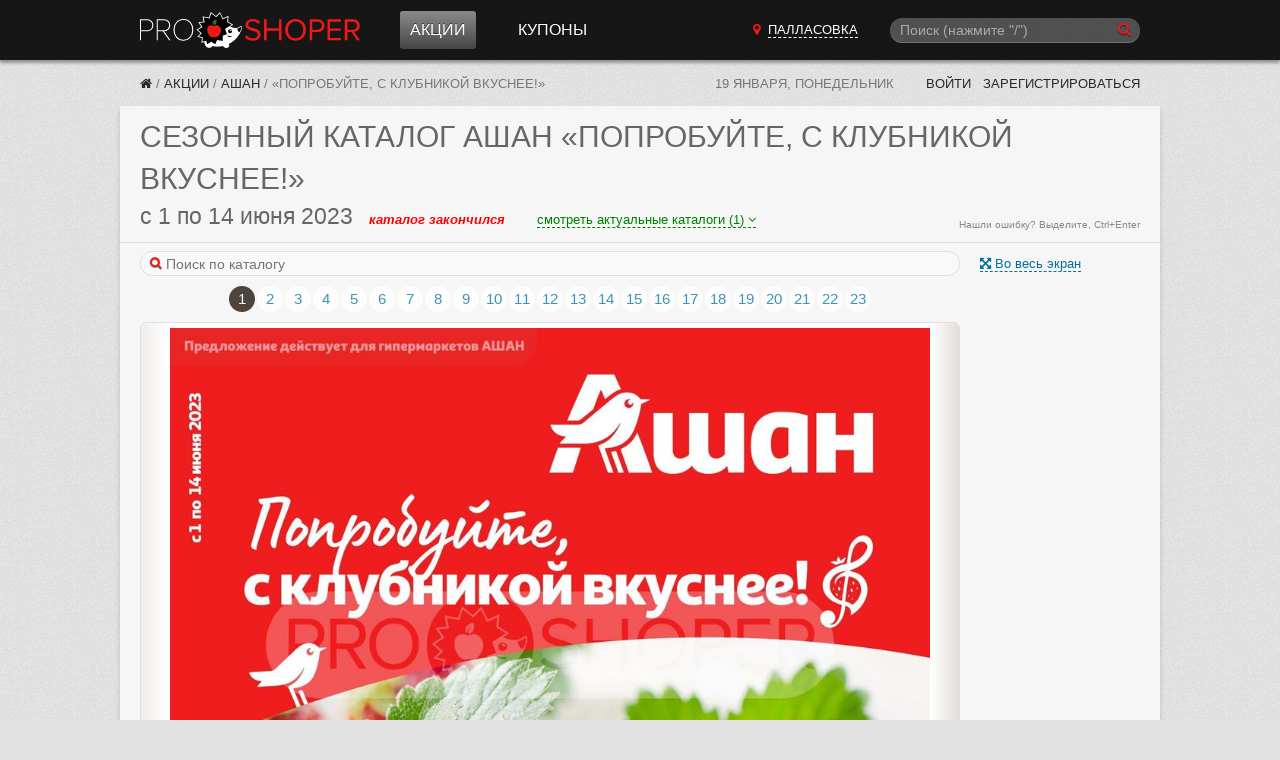

--- FILE ---
content_type: text/html; charset=utf-8
request_url: https://proshoper.ru/pallasovka/actions/ashan/217663/
body_size: 20215
content:

<!DOCTYPE html>
<html class="no-js" lang="ru">
<head>
    <meta charset="utf-8" />
    <meta http-equiv="X-UA-Compatible" content="IE=edge">
    <meta name="viewport" content="width=device-width, initial-scale=1, shrink-to-fit=no">
    <title>Сезонный каталог акций «Попробуйте, с клубникой вкуснее!» в Ашане с 1 июня 2023 - Палласовка (Волгоград)</title>
    <meta name="Description" content="Сезонный каталог акций в Ашане «Попробуйте, с клубникой вкуснее!» с 1 по 14 июня 2023. Для городов: Ростов-на-Дону, Краснодар, Волгоград, Симферополь." />
    <meta name="Keywords" content="каталог, акции, Ашан, Ростов-на-Дону, Краснодар, Волгоград, Симферополь, сезонный каталог" />

     

    
    
    <link href="/static/CACHE/fonts/fontawesome-webfont.woff2?v=4.6.3" as="font" crossorigin="anonymous" /> 
    <link type="text/css" rel="stylesheet" href="/static/font-awesome-4.7.0/css/font-awesome.min.css">

    <link rel="stylesheet" href="/static/CACHE/css/output.02d37ff2b968.css" type="text/css">

    

    <link rel="manifest" href="/static/manifest.json">
    

    <meta name="apple-mobile-web-app-title" content="Прошопер">
    <link href="/rss/" rel="alternate" type="application/rss+xml" title="RSS">

    

    
    
    <link rel="icon" href="/static/favicon.ico" sizes="any">
    <link rel="icon" href="/static/favicon.svg" type="image/svg+xml">
    

    <script src="/static/CACHE/js/output.05edff4888fe.js"></script>

    
    <script>window.yaContextCb=window.yaContextCb||[]</script>
    <script src="https://yandex.ru/ads/system/context.js" async></script>
    
    

    
    <script async type="text/javascript" src="//s.luxcdn.com/t/226962/360_light.js"></script>
    

</head>

<body>










<header class="ph" data-vue-menu>

    <div class="container ph-container">

        <div class="flex flex-col justify-between items-start  md:flex-row md:items-center">

            
            <div class="flex items-center justify-between w-full  md:w-auto">
                <a href="/pallasovka/" class="ph-logo">Прошопер — Палласовка (Волгоград)</a>

                
                <div class="flex items-center">
                    
                    <button type="button" class="ph-search-toggle-btn mr-3 md:hidden" aria-expanded="true" @click="openModalSearch()" style="color: white">
                        <span class="sr-only">Поиск</span>
                        <i class="fa fa-search"></i>
                    </button>

                    
                    <button type="button" class="ph-toggle-btn md:hidden" aria-expanded="true" @click="toggleMenu()">
                        <span class="sr-only">Навигация</span>
                        <span class="ph-icon-bar"></span><span class="ph-icon-bar"></span><span class="ph-icon-bar"></span>
                    </button>
                </div>
            </div>

            
            <ul class="ph-menu  hidden  flex-col w-full m-0  md:flex md:flex-row md:flex-grow md:w-auto md:ml-5  lg:ml-10" :class="{'flex!': isMenuOpen}">
                
                <li class="ph-menu-item md:mr-3 lg:mr-8"
                    
                    @mouseover="openShopMenu()" @mouseleave="closeShopMenu()"
                >
                  <a href="/pallasovka/actions/" class="ph-menu-item-link ph-menu-item-link-active">Акции</a>
                </li>




                
                <li class="ph-menu-item"><a href="/pallasovka/coupons/" class="ph-menu-item-link">Купоны</a></li>
            </ul>

            
            
        
            <a href="/cities/"
               class="hidden py-2 mb-2  md:block md:py-0 md:mb-0 md:mr-3  lg:mr-8  cursor-pointer text-center"
               hx-get="/cities/?modal=1"
               hx-target="body"
               hx-swap="beforeend"
            >
                <i class="fa fa-map-marker red-btn"></i>
                <span class="text-white uppercase border-b border-white border-dashed ml-1">Палласовка</span>
            </a>

            
            
            
            
            
            
            
            

            
            <div class="md:w-1/4 md:block" :class="{'hidden': !isSearchModalOpen}">
                <!-- Темный фон -->
                <div class="search-overlay" :style="{'display': isSearchModalOpen ? 'block': 'none'}"></div>

                <!-- Подложка для формы цвета фона шапки -->
                <div class="" :class="{'search-modal-bg': isSearchModalOpen}">
                    <search-form
                        api-url-sugg="/api/search-sugg/"
                        :enable-slash="true"
                        :enable-suggestions="true"
                        :btn-on="isSearchModalOpen ? 'left' : 'right'"
                        :focused="isSearchModalOpen"
                        init-q=""
                        @enter="search"
                        @enter-sugg="goSuggestion"
                        :show-close="isSearchModalOpen"
                        @close="isSearchModalOpen = false"
                    ></search-form>
                </div>

            </div>
        </div>

    </div>

    <div class="container">
        <div class="ph-collapse-shops"
             :class="{'is-open': isShopMenuOpen}"
             @mouseover="openShopMenu()"
             @mouseleave="closeShopMenu()"
        >
            <div class="ph-collapse-shops-close" @click="isShopMenuOpen = false"></div>
            
            <div data-v-shop-menu></div>
        </div>
    </div>

</header>


<div class="container sh-container">

    
    <div class="breadcrumbs">
        
    

    
    

      
      
      
      

      
      

      

    

    
    
    
    


        


    
        <a href="/pallasovka/" class="breadcrumbs-home" title="Прошопер — Палласовка"><i class="fa fa-home"></i></a> /

    

    
        
            <a href="/pallasovka/actions/" class="breadcrumbs-link" title="Акции">Акции</a> /
        
    

    
        
            <a href="/pallasovka/actions/ashan/" class="breadcrumbs-link" title="Ашан">Ашан</a> /
        
    

    
        <span class="breadcrumbs-last">«Попробуйте, с клубникой вкуснее!»</span>
    

    </div>

    
    <div class="lp">
        <span class="lp-date">19 января, понедельник</span>

        
        
        
        

        

        
            <a href="/~login/?next=/pallasovka/actions/ashan/217663/" rel="nofollow" class="lp-link"> Войти</a>
            <a href="/~signup/?next=/~edit/" rel="nofollow" class="lp-link hidden-sm" id="account_signup_link">Зарегистрироваться</a>
        
    </div>

</div>





    
    




<div class="container">

	<section class="block">
		<header class="block__header">
            <h1 class="ucase upnextelem">
            
                <span class="hidden-sm">Сезонный каталог</span> Ашан «Попробуйте, с клубникой вкуснее!»
            
            </h1>

            
            
            
            

            
            <div class="flex items-baseline flex-col sm:flex-row">
                <div class="flex items-baseline">
                    <h2 class="catalog_dates mr-4">
                        с 1 по 14 июня 2023
                    </h2>
                    <span class="catalog__state catalog__state--ended">каталог закончился</span>
                </div>
                
                
                <div class="text-center w-full sm:w-auto mt-1 sm:mt-0 sm:ml-8">
                    <a href="#all_catalogs"
                       onclick="scrollToElem('#all_catalogs')"
                       class="border-b border-dashed font-normal text-green"
                       style="font-size: 13px"
                    >смотреть актуальные каталоги (1)
                        <i class="fa fa-angle-down" aria-hidden="true"></i></a>
                </div>
                
            </div>
            
            <span class="orphus">Нашли ошибку? Выделите, Ctrl+Enter</span>

		</header>

        
        



    
        
        






<style>

@media (min-width: 300px) { .swiper-border { min-height: 439px; } }
@media (min-width: 375px) { .swiper-border { min-height: 548px; } }
@media (min-width: 414px) { .swiper-border { min-height: 605px; } }


@media (min-width: 668px) { .swiper-border { min-height: 859px; } }
@media (min-width: 768px) { .swiper-border { min-height: 1006px; } }


@media (min-width: 1040px) { .swiper-border { min-height: 1111px; } }



@media (min-width: 300px) { .catalogs-in_page-wrap { min-height: 439px; } }
@media (min-width: 375px) { .catalogs-in_page-wrap { min-height: 548px; } }
@media (min-width: 414px) { .catalogs-in_page-wrap { min-height: 605px; } }


@media (min-width: 668px) { .catalogs-in_page-wrap { min-height: 859px; } }
@media (min-width: 768px) { .catalogs-in_page-wrap { min-height: 1006px; } }


@media (min-width: 1040px) { .catalogs-in_page-wrap { min-height: 1111px; } }
</style>











<div class="block__body pt0">

    
    
    <div class="block__main" 
         data-vue-swiper
         data-catalog_id="217663"
         data-catregion_id="835"
         data-city_id="620"
    >

        
        <div>

            
            
            <div class="catalog-photoswipe">
                <span class="catalog-photoswipe-link a" @click="openPhotoSwipe()">
                    <i class="fa fa-fw-13 fa-arrows-alt"></i> Во весь экран
                </span>
            </div>
            

            
            

            
            <form class="search-form flex items-center mt-2 mb-2 sm:mb-0 w-full" @submit.prevent="onSearch">
                <div class="w-full">
                    <i class="search-form__icon fa fa-search"></i>
                    <input type="search" ref="searchInput" placeholder="Поиск по каталогу" v-model="search" class="search-form__input" style="width: 100%;">
                </div>
                <span class="a ml-2" v-if="showSearch" @click="closeSearch" v-cloak>Отмена</span>
            </form>

            
            <div v-if="showSearch" v-cloak>

                
                <div class="mt-2 mb-2 h-4  lg:ml-1">
                    <span v-if="searchResultsInCatalog.length === 0">В данном каталоге ничего не нашлось.</span>
                    <span v-else-if="searchResultsInCatalog.length > 0">Найдено <b v-html="searchResultsInCatalog.length"></b> стр.</span>
                    <i v-if="isSearching" class="fa fa-refresh fa-spin"></i>
                </div>

                
                

                
                <article
                        v-for="r in searchResultsInCatalog"
                        class="border-b border-solid border-color-300e mb-4 -mx-10px sm:mx-0"
                >
                    <header class="px-3 py-2">
                        <div class="md:flex justify-between items-baseline">
                            <h2 class="catalog_dates my-0">
                                <span v-html="iDateFromTo(r.catalog.begin, r.catalog.end)"></span>&nbsp;
                                <span class="catalog__state" :class="'catalog__state--' + r.catalog.get_state" v-html="r.catalog.get_timeuntil"></span>
                            </h2>

                            <div class="md:text-xs text-gray-666 mt-1">
                                Страница <span v-html="r.pos"></span>
                            </div>
                        </div>
                    </header>

                    <img :src="r.image" class="max-w-full">
                    <div class="text-xs text-gray-999 mt-1 mb-2 px-3 highlight">
                        <div v-for="h in r.highlight" v-html="h"></div>
                    </div>
                </article>

                
                <div v-if="searchResultsCatregion.length > 0">
                    <h2 class="mb-0">Результаты из других каталогов Ашан:</h2>
                    <div class="mb-2 h-4">
                        <span>Найдено <b v-html="searchResultsCatregion.length"></b> стр.</span>
                    </div>

                    
                    <article
                            v-for="r in searchResultsCatregion"
                            class="border-t border-solid border-color-300e mb-3 -mx-10px sm:mx-0"
                    >
                        <header class="px-3 py-2">
                            <h1 class="my-0">
                                <span class="text-base whitespace-nowrap" v-html="r.catalog.name"></span>
                            </h1>
                            <div class="md:flex justify-between items-baseline">
                                <h2 class="catalog_dates my-0">
                                    <span v-html="iDateFromTo(r.catalog.begin, r.catalog.end)"></span>&nbsp;
                                    <span class="catalog__state" :class="'catalog__state--' + r.catalog.get_state" v-html="r.catalog.get_timeuntil"></span>
                                </h2>

                                <div class="md:text-xs text-gray-666 mt-1">
                                    Страница <span v-html="r.pos"></span>,
                                    <a :href="r.catalog.url + '#' + r.pos" target="_blank">на страницу каталога &rarr;</a>
                                </div>

                            </div>
                        </header>

                        <img :src="r.image" class="max-w-full">

                        <div class="text-xs text-gray-999 mt-1 mb-2 px-3 highlight">
                            <div v-for="h in r.highlight" v-html="h"></div>
                        </div>
                    </article>
                </div>

            </div>

            <div v-show="!showSearch">

            
                <!-- Slider main container -->
                
                
                <div class="swiper"
                    
                    
        
        
                >
                    
                    <div class="swiper-pagination" :class="{'hidden!': useShortPagination}"></div>

                    
                    
                    <div class="swiper-pagination-short swiper-pagination-short-top" :class="{'hidden!': !useShortPagination}">
                        
                        <span class="swiper-pagination-short-bullets">
                            <span class="swiper-pagination-bullet" @click="slideBegin" :class="{'disabled': !canPrev}" title="В начало"><i class="fa fa-step-backward"></i></span>
                            <span class="swiper-pagination-bullet" @click="slidePrev"  :class="{'disabled': !canPrev}" title="Предыдущая страница"><i class="fa fa-caret-left"></i></span>
                            <span class="swiper-pagination-bullet" @click="slideNext"  :class="{'disabled': !canNext}" title="Следующая страница"><i class="fa fa-caret-right"></i></span>
                            <span class="swiper-pagination-bullet" @click="slideEnd"   :class="{'disabled': !canNext}" title="В конец"><i class="fa fa-step-forward"></i></span>
                        </span>

                        
                        <span class="swiper-pagination-pages swiper-pagination-short-pages">
                            <select v-model="activePage" class="swiper-pagination-pages-select">
                                <option v-for="page in pagesCount"
                                        :value="page"
                                        v-html="page !== allCatalogsPageIndex + 1 ? page : '...'"
                                ></option>
                            </select>
                            из
                            <span v-if="allCatalogsPageIndex" v-html="pagesCount - 1"></span><span v-else v-html="pagesCount"></span>
                        </span>
                    </div>

                    
                    <div class="swiper-border">
                        <div class="swiper-container">
                            <!-- Additional required wrapper -->
                            <div class="swiper-wrapper">

                                <!-- Slides -->

                                

                                    
                                        <div class="swiper-slide"
                                                 
                                                 
                                                 
                                                 data-hash="1"
                                        >
                                            <div class="swiper-zoom-container">

                                            
                                            
                                                <img src="https://media.proshoper.ru/catalogs/2023/06/01/01b060bf/2023-06-01_14_ashan_poprobujte-s-klubnikoj-vkusnee-1.jpg"
                                                     class="swiper-slide__image"
                                                     
                                                     width="1919" height="2805">
                                            

                                            </div>

                                        </div>
                                    
                                        <div class="swiper-slide"
                                                 
                                                 
                                                 
                                                 data-hash="2"
                                        >
                                            <div class="swiper-zoom-container">

                                            
                                            
                                                <img data-src="https://media.proshoper.ru/catalogs/2023/06/01/01b060bf/2023-06-01_14_ashan_poprobujte-s-klubnikoj-vkusnee-2.jpg"
                                                     class="swiper-slide__image swiper-lazy"
                                                     
                                                     width="1919" height="2805">
                                            

                                            </div>

                                        </div>
                                    
                                        <div class="swiper-slide"
                                                 
                                                 
                                                 
                                                 data-hash="3"
                                        >
                                            <div class="swiper-zoom-container">

                                            
                                            
                                                <img data-src="https://media.proshoper.ru/catalogs/2023/06/01/01b060bf/2023-06-01_14_ashan_poprobujte-s-klubnikoj-vkusnee-3.jpg"
                                                     class="swiper-slide__image swiper-lazy"
                                                     
                                                     width="1919" height="2805">
                                            

                                            </div>

                                        </div>
                                    
                                        <div class="swiper-slide"
                                                 
                                                 
                                                 
                                                 data-hash="4"
                                        >
                                            <div class="swiper-zoom-container">

                                            
                                            
                                                <img data-src="https://media.proshoper.ru/catalogs/2023/06/01/01b060bf/2023-06-01_14_ashan_poprobujte-s-klubnikoj-vkusnee-4.jpg"
                                                     class="swiper-slide__image swiper-lazy"
                                                     
                                                     width="1919" height="2805">
                                            

                                            </div>

                                        </div>
                                    
                                        <div class="swiper-slide"
                                                 
                                                 
                                                 
                                                 data-hash="5"
                                        >
                                            <div class="swiper-zoom-container">

                                            
                                            
                                                <img data-src="https://media.proshoper.ru/catalogs/2023/06/01/01b060bf/2023-06-01_14_ashan_poprobujte-s-klubnikoj-vkusnee-5.jpg"
                                                     class="swiper-slide__image swiper-lazy"
                                                     
                                                     width="1919" height="2805">
                                            

                                            </div>

                                        </div>
                                    
                                        <div class="swiper-slide"
                                                 
                                                 
                                                 
                                                 data-hash="6"
                                        >
                                            <div class="swiper-zoom-container">

                                            
                                            
                                                <img data-src="https://media.proshoper.ru/catalogs/2023/06/01/01b060bf/2023-06-01_14_ashan_poprobujte-s-klubnikoj-vkusnee-6.jpg"
                                                     class="swiper-slide__image swiper-lazy"
                                                     
                                                     width="1919" height="2805">
                                            

                                            </div>

                                        </div>
                                    
                                        <div class="swiper-slide"
                                                 
                                                 
                                                 
                                                 data-hash="7"
                                        >
                                            <div class="swiper-zoom-container">

                                            
                                            
                                                <img data-src="https://media.proshoper.ru/catalogs/2023/06/01/01b060bf/2023-06-01_14_ashan_poprobujte-s-klubnikoj-vkusnee-7.jpg"
                                                     class="swiper-slide__image swiper-lazy"
                                                     
                                                     width="1919" height="2805">
                                            

                                            </div>

                                        </div>
                                    
                                        <div class="swiper-slide"
                                                 
                                                 
                                                 
                                                 data-hash="8"
                                        >
                                            <div class="swiper-zoom-container">

                                            
                                            
                                                <img data-src="https://media.proshoper.ru/catalogs/2023/06/01/01b060bf/2023-06-01_14_ashan_poprobujte-s-klubnikoj-vkusnee-8.jpg"
                                                     class="swiper-slide__image swiper-lazy"
                                                     
                                                     width="1919" height="2805">
                                            

                                            </div>

                                        </div>
                                    
                                        <div class="swiper-slide"
                                                 
                                                 
                                                 
                                                 data-hash="9"
                                        >
                                            <div class="swiper-zoom-container">

                                            
                                            
                                                <img data-src="https://media.proshoper.ru/catalogs/2023/06/01/01b060bf/2023-06-01_14_ashan_poprobujte-s-klubnikoj-vkusnee-9.jpg"
                                                     class="swiper-slide__image swiper-lazy"
                                                     
                                                     width="1919" height="2805">
                                            

                                            </div>

                                        </div>
                                    
                                        <div class="swiper-slide"
                                                 
                                                 
                                                 
                                                 data-hash="10"
                                        >
                                            <div class="swiper-zoom-container">

                                            
                                            
                                                <img data-src="https://media.proshoper.ru/catalogs/2023/06/01/01b060bf/2023-06-01_14_ashan_poprobujte-s-klubnikoj-vkusnee-10.jpg"
                                                     class="swiper-slide__image swiper-lazy"
                                                     
                                                     width="1919" height="2805">
                                            

                                            </div>

                                        </div>
                                    
                                        <div class="swiper-slide"
                                                 
                                                 
                                                 
                                                 data-hash="11"
                                        >
                                            <div class="swiper-zoom-container">

                                            
                                            
                                                <img data-src="https://media.proshoper.ru/catalogs/2023/06/01/01b060bf/2023-06-01_14_ashan_poprobujte-s-klubnikoj-vkusnee-11.jpg"
                                                     class="swiper-slide__image swiper-lazy"
                                                     
                                                     width="1919" height="2805">
                                            

                                            </div>

                                        </div>
                                    
                                        <div class="swiper-slide"
                                                 
                                                 
                                                 
                                                 data-hash="12"
                                        >
                                            <div class="swiper-zoom-container">

                                            
                                            
                                                <img data-src="https://media.proshoper.ru/catalogs/2023/06/01/01b060bf/2023-06-01_14_ashan_poprobujte-s-klubnikoj-vkusnee-12.jpg"
                                                     class="swiper-slide__image swiper-lazy"
                                                     
                                                     width="1919" height="2805">
                                            

                                            </div>

                                        </div>
                                    
                                        <div class="swiper-slide"
                                                 
                                                 
                                                 
                                                 data-hash="13"
                                        >
                                            <div class="swiper-zoom-container">

                                            
                                            
                                                <img data-src="https://media.proshoper.ru/catalogs/2023/06/01/01b060bf/2023-06-01_14_ashan_poprobujte-s-klubnikoj-vkusnee-13.jpg"
                                                     class="swiper-slide__image swiper-lazy"
                                                     
                                                     width="1919" height="2805">
                                            

                                            </div>

                                        </div>
                                    
                                        <div class="swiper-slide"
                                                 
                                                 
                                                 
                                                 data-hash="14"
                                        >
                                            <div class="swiper-zoom-container">

                                            
                                            
                                                <img data-src="https://media.proshoper.ru/catalogs/2023/06/01/01b060bf/2023-06-01_14_ashan_poprobujte-s-klubnikoj-vkusnee-14.jpg"
                                                     class="swiper-slide__image swiper-lazy"
                                                     
                                                     width="1919" height="2805">
                                            

                                            </div>

                                        </div>
                                    
                                        <div class="swiper-slide"
                                                 
                                                 
                                                 
                                                 data-hash="15"
                                        >
                                            <div class="swiper-zoom-container">

                                            
                                            
                                                <img data-src="https://media.proshoper.ru/catalogs/2023/06/01/01b060bf/2023-06-01_14_ashan_poprobujte-s-klubnikoj-vkusnee-15.jpg"
                                                     class="swiper-slide__image swiper-lazy"
                                                     
                                                     width="1919" height="2805">
                                            

                                            </div>

                                        </div>
                                    
                                        <div class="swiper-slide"
                                                 
                                                 
                                                 
                                                 data-hash="16"
                                        >
                                            <div class="swiper-zoom-container">

                                            
                                            
                                                <img data-src="https://media.proshoper.ru/catalogs/2023/06/01/01b060bf/2023-06-01_14_ashan_poprobujte-s-klubnikoj-vkusnee-16.jpg"
                                                     class="swiper-slide__image swiper-lazy"
                                                     
                                                     width="1919" height="2805">
                                            

                                            </div>

                                        </div>
                                    
                                        <div class="swiper-slide"
                                                 
                                                 
                                                 
                                                 data-hash="17"
                                        >
                                            <div class="swiper-zoom-container">

                                            
                                            
                                                <img data-src="https://media.proshoper.ru/catalogs/2023/06/01/01b060bf/2023-06-01_14_ashan_poprobujte-s-klubnikoj-vkusnee-17.jpg"
                                                     class="swiper-slide__image swiper-lazy"
                                                     
                                                     width="1919" height="2805">
                                            

                                            </div>

                                        </div>
                                    
                                        <div class="swiper-slide"
                                                 
                                                 
                                                 
                                                 data-hash="18"
                                        >
                                            <div class="swiper-zoom-container">

                                            
                                            
                                                <img data-src="https://media.proshoper.ru/catalogs/2023/06/01/01b060bf/2023-06-01_14_ashan_poprobujte-s-klubnikoj-vkusnee-18.jpg"
                                                     class="swiper-slide__image swiper-lazy"
                                                     
                                                     width="1919" height="2805">
                                            

                                            </div>

                                        </div>
                                    
                                        <div class="swiper-slide"
                                                 
                                                 
                                                 
                                                 data-hash="19"
                                        >
                                            <div class="swiper-zoom-container">

                                            
                                            
                                                <img data-src="https://media.proshoper.ru/catalogs/2023/06/01/01b060bf/2023-06-01_14_ashan_poprobujte-s-klubnikoj-vkusnee-19.jpg"
                                                     class="swiper-slide__image swiper-lazy"
                                                     
                                                     width="1919" height="2805">
                                            

                                            </div>

                                        </div>
                                    
                                        <div class="swiper-slide"
                                                 
                                                 
                                                 
                                                 data-hash="20"
                                        >
                                            <div class="swiper-zoom-container">

                                            
                                            
                                                <img data-src="https://media.proshoper.ru/catalogs/2023/06/01/01b060bf/2023-06-01_14_ashan_poprobujte-s-klubnikoj-vkusnee-20.jpg"
                                                     class="swiper-slide__image swiper-lazy"
                                                     
                                                     width="1919" height="2805">
                                            

                                            </div>

                                        </div>
                                    
                                        <div class="swiper-slide"
                                                 
                                                 
                                                 
                                                 data-hash="21"
                                        >
                                            <div class="swiper-zoom-container">

                                            
                                            
                                                <img data-src="https://media.proshoper.ru/catalogs/2023/06/01/01b060bf/2023-06-01_14_ashan_poprobujte-s-klubnikoj-vkusnee-21.jpg"
                                                     class="swiper-slide__image swiper-lazy"
                                                     
                                                     width="1919" height="2805">
                                            

                                            </div>

                                        </div>
                                    
                                        <div class="swiper-slide"
                                                 
                                                 
                                                 
                                                 data-hash="22"
                                        >
                                            <div class="swiper-zoom-container">

                                            
                                            
                                                <img data-src="https://media.proshoper.ru/catalogs/2023/06/01/01b060bf/2023-06-01_14_ashan_poprobujte-s-klubnikoj-vkusnee-22.jpg"
                                                     class="swiper-slide__image swiper-lazy"
                                                     
                                                     width="1919" height="2805">
                                            

                                            </div>

                                        </div>
                                    
                                        <div class="swiper-slide"
                                                 
                                                 
                                                 
                                                 data-hash="23"
                                        >
                                            <div class="swiper-zoom-container">

                                            
                                            
                                                <img data-src="https://media.proshoper.ru/catalogs/2023/06/01/01b060bf/2023-06-01_14_ashan_poprobujte-s-klubnikoj-vkusnee-23.jpg"
                                                     class="swiper-slide__image swiper-lazy"
                                                     
                                                     width="1919" height="2805">
                                            

                                            </div>

                                        </div>
                                    

                                

                                
                                

                            </div>
                        </div>
                        <!-- navigation buttons -->
                        <div class="swiper-button-prev"></div>
                        <div class="swiper-button-next"></div>
                    </div>

                    
                    <div class="swiper-pagination-bottom">
                        <span v-if="activePage !== allCatalogsPageIndex + 1">
                            <span v-html="activePage"></span> из
                            <span v-if="allCatalogsPageIndex" v-html="pagesCount - 1"></span><span v-else v-html="pagesCount"></span>
                        </span>
                        
                        <span v-else style="position: relative; top: -4px">&hellip;</span>
                    </div>

                    
                    

                    
                    <div class="swiper-pagination" :class="{'hidden!': useShortPagination}"></div>
                </div>
            

            </div>

        </div>

    </div>


    
    <div class="block__side">

        
        
        
<div class="banner-160x600 mt-10">

    
    
    
    
    <!-- Yandex.RTB  -->
<div id="yandex_rtb_R-A-255603-2"></div>
<script>window.yaContextCb.push(()=>{
  Ya.Context.AdvManager.render({
    renderTo: 'yandex_rtb_R-A-255603-2',
    blockId: 'R-A-255603-2'
  })
})</script>


</div>

        

        
        


<div class="catalog-side-links">

    
    
    <div class="ilink a hidden-lg" onclick="swiperApp.openPhotoSwipe()">
        <i class="ilink-icon fa fa-arrows-alt"></i>
        <div class="ilink-text">Во весь экран</div>
    </div>
    

    
    

    
    
    <a href="https://media.proshoper.ru/catalogs/2023/06/01/01b060bf/2023-06-01_14_ashan_poprobujte-s-klubnikoj-vkusnee.pdf" class="ilink" rel="nofollow">
        <i class="ilink-icon fa fa-download"></i>
        <div class="ilink-text">Скачать каталог  в PDF</div>
    </a>
    

    
    

    
    
    
    
    
    <a href="/pallasovka/actions/ashan/archive/" class="ilink" rel="nofollow">
        <i class="ilink-icon fa fa-archive"></i>
        <div class="ilink-text">Архив каталогов</div>
    </a>
    

    
    

    
    <div class="a ilink" rel="nofollow" onmousedown="orphusVue.$children[0].open();">
        <i class="ilink-icon fa fa-exclamation-triangle" aria-hidden="true"></i>
        <span class="ilink-text">Сообщить об ошибке</span>
    </div>

    
    
    
    

<section x-data="subscribeData()" x-cloak class="mt-4 sm:mb-4">

    
    <template x-if="state === 'notsubscribed'">
    <form @submit.prevent="subscribe()"
          class="form form--vertical"
          :class="{'has-error': errors.user_email}"
    >
        <label for="id_subscribe" class="form__label text-sm">Подписаться на каталоги Ашан:</label>

        
        <template x-for="error in errors.user_email">
            <div x-text="error" class="text-red-e6 text-sm my-2"></div>
        </template>

        <input id="id_subscribe" class="input" type="email" name="email" placeholder="Ваш e-mail" required autocomplete="off"
               x-model="form.user_email"
               :disabled="is_sending"
        >

        <button class="form__submit form__submit--width_100p" type="submit" :disabled="!form.user_email || is_sending">
            
            <i class="fa fa-envelope"></i>
            Подписаться
        </button>

    </form>
    </template>


    
    <template x-if="state === 'confirmation'">
    <div class="relative outline-dashed outline-1 outline-gray-400 bg-gray-200 rounded p-2 leading-snug">

        
        <button x-show="!subscribeIsActive"
                class="absolute right-[-10px] top-[-10px] w-5 h-5 flex items-center justify-center  text-sm text-gray-500 font-bold  rounded-full bg-gray-100 border border-solid border-gray-300 cursor-pointer hover:bg-gray-200"
                title="Отменить запрос на подтверждение почты"
                @click="unsubscribe"
        >&times</button>

        <i class="fa fa-envelope text-green"></i>
        Подтвердите подписку на каталоги <b>Ашан</b>.
        На адрес <b x-text="form.user_email" class="whitespace-nowrap"></b> отправлено письмо с подтверждением.
    </div>
    </template>


    
    <template x-if="state === 'subscribed'">
    <div class="relative outline-dashed outline-1 outline-gray-400 bg-gray-200 rounded p-2 leading-normal"
         title="Вы подписаны на каталоги Ашан. Адрес подписки: None">
        
        <button class="absolute right-[-10px] top-[-10px] w-5 h-5 flex items-center justify-center  text-sm text-gray-500 font-bold  rounded-full bg-gray-100 border border-solid border-gray-300 cursor-pointer hover:bg-gray-200"
                title="Отписаться от рассылки"
                @click="unsubscribe"
        >&times</button>
        <i class="fa fa-envelope-open text-green"></i> Вы подписаны на каталоги Ашан
    </div>
    </template>


</section>


<script>
const subscribeData = function () {
    return {
        state: 'notsubscribed',
        is_authenticated: false,
        form: {
            content_type: 13,
            object_pk: 835,
            user_email: '',
        },
        subscribeUrl: '/api/subscribe/',
        subscribeId: null,
        subscribeIsActive: false,
        errors: [],
        is_sending: false,

        
        async subscribe() {
            this.is_sending = true;
            const response = await fetch(this.subscribeUrl, {
                method: 'POST',
                headers: {
                    'Content-Type': 'application/json',
                    'X-CSRFToken': 'QYL6T6s0gFo3tPMK2V4pcbsKMXLlZok6DEF3AAPTzXNyznSLebLBHwmK3X0ykccT'
                },
                body: JSON.stringify(this.form)
            });
            const data = await response.json();

            
            if (response.ok) {
                if (data.is_active) {
                    this.state = 'subscribed';
                } else {
                    this.state = 'confirmation';
                }

                this.errors = [];
                this.subscribeId = data.id;
                
            } else {
                this.errors = data;
                
            }
            this.is_sending = false;
        },

        
        async unsubscribe() {
            console.log('subscribe_delete')
            console.log(this.subscribeId)
            if (!this.subscribeId) {
                return;
            }

            let message
            if (this.state === 'confirmation') {
                message = 'Вы действительно хотите отменить запрос на подтверждение подписки?'
            } else {
                message = 'Вы действительно хотите отписаться от рассылки каталогов Ашан?'
            }

            if (!confirm(message)) {
                return;
            }
            const url = `${this.subscribeUrl}${this.subscribeId}/delete/`;
            const response = await fetch(url, {
                method: 'DELETE',
                headers: {
                    'X-CSRFToken': 'QYL6T6s0gFo3tPMK2V4pcbsKMXLlZok6DEF3AAPTzXNyznSLebLBHwmK3X0ykccT'
                },
            });

            if (response.ok) {
                this.state = 'notsubscribed';
            }
        },

        
        
        
        
        
        
        
        
        
        
        
        
        
        
        
        
        
        
        
        
        
        
        
        
    }
}
</script>


    
        
        
    

</div>


    </div>

</div>







    

	</section>

</div> 





    
    



    
    


<div class="container banner-second-bottom">
    



        

        
        


<script class='__lxGc__' type='text/javascript'>
((__lxGc__=window.__lxGc__||{'s':{},'b':0})['s']['_226962']=__lxGc__['s']['_226962']||{'b':{}})['b']['_696922']={'i':__lxGc__.b++};
</script>


    
</div>




    
    

<div class="container" id="all_catalogs">
    <section class="block">
        <header class="block__header">
            <h2 class="ucase">Каталоги акций в Ашане сегодня</h2>
        </header>

        <div class="block__body">
            <div class="catalogs catalogs--wide">
                










<div class="catalog" >
    <a href="/pallasovka/actions/ashan/308997/" class="catalog__link">
        <div class="catalog__image_wrap">

            
            
            
            
            

            <img src="https://media.proshoper.ru/i/azqw_QVh_MFIariNpsRE1eBQ-Z469nJMkPAXmaVGd7A/rs:fit:280:500:1/g:no/aHR0cHM6Ly9tZWRp/YS5wcm9zaG9wZXIu/cnUvY2F0YWxvZ3Mv/MjAyNi8wMS8wOC8z/MTNjMmFiMC8yMDI2/LTAxLTA4XzIxX2Fz/aGFuX3l1Zy0xLmpw/Zw.jpeg" class="catalog__image" alt="" loading="lazy">

            
            

            
            <span class="catalog__counter">
                31
                стр.
            </span>

            
            
        </div>
        <div class="catalog__descr">
            <div><b>Каталог Ашан</b></div>
            <div>с 8 по 21 января</div>
            
            <div class="catalog__descr_timeuntil color-active">еще 3 дня</div>
            
        </div>
    </a>
</div>



            </div>
        </div>
    </section>
</div>



    
    



<div data-vue-coupons></div>

<script src="/static/CACHE/js/output.3f09a9cd4bac.js"></script>

<script>
document.addEventListener("DOMContentLoaded", function(event) {
    new Vue({
        el: '[data-vue-coupons]',
        components: { 'CouponList': CouponList.default },
        template: `<CouponList
            :shop-id="106"
            shop-name="Ашан"
            
            :initial-show-count="2"
        />`
    });
});
</script>


    
    

    
    
        







<div class="container">
    <section class="block">
        <header class="block__header">
            <h3 class="ucase">Комментарии</h3>
        </header>

        <div class="block__body md:flex">

            <div class="flex-grow">
                <h3 class="comment__form-header">Добавить комментарий</h3>

<form x-data="commentsFormData()"
      role="form"
      novalidate
      class="form comment__form"
      :class="{'form__file-over': isDragover}"
      @dragover.prevent="isDragover = true"
      @dragleave.prevent="isDragover = false"
      @drop.prevent="isDragover = false; onDrop($event)"
      @submit.prevent="submitForm"
      @comment-replied.window="commentReplied"
>
    <input type="hidden" name="csrfmiddlewaretoken" value="QYL6T6s0gFo3tPMK2V4pcbsKMXLlZok6DEF3AAPTzXNyznSLebLBHwmK3X0ykccT">
    
    
    <div :class="{'has-error': errors.comment}">
        <textarea
            class="comment__form-textarea"
            name="comment"
            x-ref="comment"
            placeholder="Оставьте ваш комментарий здесь..."
            required
            @keydown.meta.enter.prevent="submitForm"
            @keydown.ctrl.enter.prevent="submitForm"
            @click="isFormOpened=true"
            :class="{'comment__form-textarea-active': isFormOpened}"
            x-model="form.comment"
            :disabled="isInputDisabled"
        ></textarea>

        <div class="errorlist" x-show="errors.comment">
            <template x-for="e in errors.comment">
                <span class="errorlist-item" x-text="e"></span>
            </template>
        </div>
    </div>

    
    <div x-show="isFormOpened" x-cloak>
        <div x-show="!$store.user.isAuthenticated"
             :class="{'hidden': $store.user.isAuthenticated}"
             class="grid gap-x-4 grid-cols-2 md:grid-cols-3"
        >

            
            <div class="" :class="{'has-error': errors.username}">
                <label for="id_username" class="form__label">Ваше имя:</label>
                <input id="id_username"
                       class="comment__form-username"
                       type="text"
                       name="username"
                       x-model="form.username"
                       :disabled="isInputDisabled"
                >
                <div class="errorlist" x-show="errors.username">
                    <template x-for="e in errors.username">
                        <span class="errorlist-item" x-text="e"></span>
                    </template>
                </div>
            </div>

            
            <div class="" :class="{'has-error': errors.email}">
                <label for="id_email" class="form__label">Эл. почта:</label>
                <input id="id_email"
                       class="comment__form-email"
                       type="email"
                       name="email"
                       x-model="form.email"
                       :disabled="isInputDisabled"
                >
                <div class="errorlist" x-show="errors.email">
                    <template x-for="e in errors.email">
                        <span class="errorlist-item" x-text="e"></span>
                    </template>
                </div>
            </div>

        </div>

        <template x-if="images.length > 0">
            <div class="flex flex-wrap gap-2 mt-2">
                <template x-for="i in images" :key="i.id">
                    <div class="relative">
                        <div class="absolute w-6 h-6 rounded opacity-75 hover:opacity-100 cursor-pointer"
                             @click="rmImage(i)">
                            <svg xmlns="http://www.w3.org/2000/svg" viewBox="0 0 24 24">
                                <rect width="18" height="18" x="3" y="3" class="close-primary" rx="2"/>
                                <path style="fill: white" d="M13.41 12l2.83 2.83a1 1 0 0 1-1.41 1.41L12 13.41l-2.83 2.83a1 1 0 1 1-1.41-1.41L10.59 12 7.76 9.17a1 1 0 0 1 1.41-1.41L12 10.59l2.83-2.83a1 1 0 0 1 1.41 1.41L13.41 12z"/>
                            </svg>
                        </div>
                        <img :src="i.image_th" alt="" class="" />
                    </div>
                </template>
            </div>
        </template>


        <div class="mt-4">

            
            <button type="submit"
                    class="comment__form-submit form__submit mr-2"
                    title="Отправить: Ctrl+Enter"
                    :disabled="isSubmitDisabled"
            >Отправить</button>

            
            <label class="comment__form-file">
                <i class="fa fa-camera"></i>
                <small class="comment__form-file-help_text">Добавить фото</small>
                <input type="file"
                       class="comment__form-file-input"
                       multiple
                       accept="image/jpeg,image/png,image/gif,image/webp"
                       @change="onImageInputChange"
                       :disabled="isInputDisabled"
                >
            </label>

            
            <i class="fa fa-spinner fa-spin" x-show="isLoading"></i>

        </div>
    </div>
</form>

<script>
    const commentsFormData = function () {
        return {
            form: {
                content_type: Alpine.store('comments').contentType,
                object_pk: Alpine.store('comments').objectId,
                comment: '',
                username: '',
                email: '',
            },
            images: [],  // массив объектов изображений
            errors: {},
            isDragover: false,
            isLoading: false,
            isFormOpened: false,

            init() {
                this.loadUsernameAndEmail();
                this.commentAutogrow();
            },

            commentAutogrow() {
                this.$watch('form.comment', () => {
                    const el = this.$refs.comment
                    el.style.height = 'auto'
                    el.style.height = `${el.scrollHeight}px`
                });
            },

            resetForm() {
                this.form['comment'] = '';
                this.images = [];
                this.errors = {};
                this.isFormOpened = false;
            },

            loadUsernameAndEmail() {
                this.form.username = localStorage.getItem('username');
                this.form.email = localStorage.getItem('email');
            },

            saveUsernameAndEmail() {
                localStorage.setItem('username', this.form.username);
                localStorage.setItem('email', this.form.email);
            },

            get isSubmitDisabled() {
                return this.form.comment.length === 0 && this.images.length === 0 || this.isLoading;
            },

            get isInputDisabled() {
                return this.isLoading;
            },
            
            commentReplied(e) {
                this.form.comment += e.detail;
                this.isFormOpened = true;
                this.$refs.comment.focus();  // Фокус на форме
            },

            submitForm() {
                if (this.isSubmitDisabled) {
                    return;
                }

                const formUrl = Alpine.store('comments').apiUrl;
                const csrftoken = document.querySelector('[name=csrfmiddlewaretoken]').value;
                const data = this.form;
                data.images = this.images.map(i => i.id);

                fetch(formUrl, {
                    method: "POST",
                    headers: {
                        "Content-Type": "application/json",
                        "Accept": "text/html,application/json",
                        "X-CSRFToken": csrftoken,
                    },
                    credentials: 'same-origin',
                    body: JSON.stringify(data),
                }).then(async (res) => {
                    if (res.ok) {
                        const comment = await res.json()
                        this.$dispatch('comment-added', comment);

                        this.resetForm();
                        this.saveUsernameAndEmail()
                    } else {
                        this.errors = await res.json()
                    }
                }).catch((e) => {
                    alert(e)
                });
            },

            /** Последовательная загрузка файлов */
            async uploadImages(files) {
                const imagesUrl = Alpine.store('comments').imagesUrl;
                const csrftoken = document.querySelector('[name=csrfmiddlewaretoken]').value;

                this.isLoading = true;
                for (const file of files) {
                    const formData = new FormData();
                    formData.append('image', file, file.name);

                    const res = await fetch(imagesUrl, {
                        method: 'POST',
                        headers: {
                            "X-CSRFToken": csrftoken
                        },
                        credentials: 'same-origin',
                        body: formData,
                    }).catch((e) => {
                        alert(e)
                    });

                    if (res.ok) {
                        const imageData = await res.json()
                        this.images.push(imageData)
                    } else {
                        alert('Ошибка');
                        console.log(res)
                    }
                }
                this.isLoading = false;
            },

            onImageInputChange(e) {
                const files = e.target.files;
                this.uploadImages(files);
            },

            onDrop(e) {
                const files = e.dataTransfer.files;
                this.uploadImages(files)
            },

            rmImage(i) {
                const imagesUrl = Alpine.store('comments').imagesUrl;
                const rmUrl = `${imagesUrl}${i.id}/`
                fetch(rmUrl, {
                    method: 'DELETE',
                    headers: {
                        "X-CSRFToken": 'QYL6T6s0gFo3tPMK2V4pcbsKMXLlZok6DEF3AAPTzXNyznSLebLBHwmK3X0ykccT'
                    },
                    credentials: 'same-origin',
                }).then(async (res) => {
                    if (res.ok) {
                        const index = this.images.findIndex((img) => img.id === i.id)
                        this.images.splice(index, 1)
                    } else {
                        alert('Ошибка');
                        console.log(res)
                    }
                }).catch((e) => {
                    alert(e)
                });
            },

        }
    }
</script>

                <section
        x-data="commentsData()"
        @comment-added.window="commentAdded"
>
    <template x-for="comment in comments">
        <article class="comment" :id="`comment_${comment.id}`">

    
    <div class="comment__avatar">

        
        <template x-if="!comment.user">
            <div class="comment__avatar-noname" x-text="comment.username[0].toUpperCase()"></div>
        </template>

        
        <template x-if="comment.user">
            <a :href="comment.user.get_absolute_url" rel="nofollow">
                <img :src="comment.user.get_thumb_avatar_url"
                     class="comment__avatar-img media-object"
                     alt="аватар">
            </a>
        </template>

    </div>

    <div class="comment__content">
        <header class="comment__header">

            
            <span class="comment__username">
                
                <template x-if="!comment.user">
                    <span x-text="comment.username"></span>
                </template>

                
                <template x-if="comment.user">
                    <span>
                        <span x-text="comment.user.get_full_name"></span>
                        <a :href="comment.user.get_absolute_url" rel="nofollow"
                           :class="{ green: comment.user.is_superuser }"
                           x-text="`@${comment.user.username}`"
                        ></a>
                    </span>
                </template>
            </span>

            
            <time class="comment__date"
                  :datetime="comment.submit_date"
                  x-text="comment.submit_date_idatetime"
            ></time>

        </header>

        
        <a class="comment__link comment__link-content_object"
           x-show="isContentObjectLink"
           :href="getCommentContenObjectUrl(comment) + '#comment_' + comment.id"
           x-text="getCommentContenObjectName(comment)"
        ></a>

        
        <div class="comment__comment"
             x-html="formatReply(newlines(comment.comment))"
          
        ></div>

        
        
        
        
        
        
        

        <!-- Изображения -->
        <ul x-show="comment.images"
            class="comment__images photoswipe"
        >
            <template x-for="(image, index) in comment.images" :key="image.id">
                <li class="comment__images-item">
                    <img :src="image.image_th"
                         class="comment__images-item-img"
                         @click="showGallery($event, comment.images, index)"
                         :id="`image_th_${image.id}`"
                    />
                </li>
            </template>
        </ul>

        
        

        <template x-if="isReplyLink">
        <div class="comment__link">
            <span class="a comment__link-reply"
                  @click="reply(comment)">ответить</span>

            <span class="a comment__link-reply"
                  @click="quote(comment)">цитировать</span>
        </div>
        </template>

    </div>
</article>
    </template>

    
    <div class="comment__showall"
         @click="loadNext()"
         x-show="hasNext() && comments.length > 0"
         x-text="loadNextButtonText"
         x-cloak
    ></div>
    
    
    <template x-teleport="#comments_banner">
        <div x-show="comments.length >= 8" class="sticky top-5">
        
            <div class="banner-160x600">

    <!-- Yandex.RTB  -->
<div id="yandex_rtb_R-A-255603-7"></div>
<script>window.yaContextCb.push(()=>{
  Ya.Context.AdvManager.render({
    renderTo: 'yandex_rtb_R-A-255603-7',
    blockId: 'R-A-255603-7'
  })
})</script>


</div>

        
        </div>
    </template>
    
</section>


<script>
    const LIMIT_FIRST = 10;
    const LIMIT_NEXT = 20;
    const COMMENTS_REVERSE = false;  

    const commentsData = function () {
        return {
            comments: [],
            commentsCount: 0,
            nextUrl: null,
            isReplyLink: true,
            isContentObjectLink: false,
            isShowLeftCount: false,

            init() {
                this.setNextUrl();
                this.loadNext();
                this.isReplyLink = Alpine.store('comments').isReplyLink;
                this.isContentObjectLink = Alpine.store('comments').isContentObjectLink;
                this.isShowLeftCount = Alpine.store('comments').isShowLeftCount;
            },

            setNextUrl() {
                const { apiUrl, contentType, objectId, cityId, userId } = Alpine.store('comments')
                let nextUrl = `${apiUrl}?limit=${LIMIT_FIRST}`
                if (contentType && objectId) {
                    nextUrl += `&content_type=${contentType}&object_pk=${objectId}`
                } else if (cityId) {
                    nextUrl += `&city=${cityId}`
                } else if (userId) {
                    nextUrl += `&user=${userId}`
                }
                this.nextUrl = nextUrl
            },

            async loadNext() {
                const response = await fetch(this.nextUrl);
                const data = await response.json();

                let newComments = data.results
                if (!COMMENTS_REVERSE) {
                    this.comments = this.comments.concat(newComments)
                } else {
                    newComments = newComments.reverse()
                    this.comments = newComments.concat(this.comments)
                }

                this.commentsCount = data.count;
                this.nextUrl = data.next;
                
                if (this.nextUrl) {
                    this.nextUrl = this.nextUrl.replace('limit=' + LIMIT_FIRST, 'limit=' + LIMIT_NEXT);    
                }
            },

            hasNext() {
                return this.nextUrl !== null;
            },

            commentAdded(e) {
                const comment = e.detail;

                
                

                if (!COMMENTS_REVERSE) {
                    this.comments.unshift(comment)
                } else {
                    this.comments.push(comment)
                }
                this.commentsCount++;
            },

            
            loadNextButtonText() {
                const leftCount = this.commentsCount - this.comments.length
                const loadNextCount = LIMIT_NEXT < leftCount ? LIMIT_NEXT : leftCount

                let text = `Показать еще ${loadNextCount} комментари${this.choosePlural(loadNextCount, 'й,я,ев')}`

                if (this.isShowLeftCount && this.commentsCount > this.comments.length + loadNextCount) {
                    text += ` (осталось ${leftCount})`
                }
                return text
            },

            
            formatReply(text, removeQuotes = false) {
                if (text) {
                    let replace_reply = '$1'
                    let replace_quote = ''

                    if (!removeQuotes) {
                        replace_reply = '<a href="#comment_$2">$1</a>'
                        replace_quote = ' <blockquote><a href="#comment_$2">$1</a>$3</blockquote> '
                    }

                    text = text.replace(/\[reply="(.*?)" id="(.*?)"\]/g, replace_reply)  // Заменим ответ на ссылку
                    text = text.replace(/\[quote="(.*?)" id="(.*?)"\]([\s\S]*?)\[\/quote\]\n?/g, replace_quote)  // Заменим цитату на блок
                    return text
                }
            },

            newlines(text) {
                if (text) {
                    text = text.replace(/\r/g, '')
                    text = text.replace(/\n{3,}/g, '\n\n')
                    text = text.replace(/\n/g, '<br>')
                    return text
                }
            },

            
            choosePlural (amount, variants) {
                variants = variants.split(',')

                let variant
                if (amount % 10 === 1 && amount % 100 !== 11) {
                    variant = 0
                }
                else if (amount % 10 >= 2 && amount % 10 <= 4 && (amount % 100 < 10 || amount % 100 >= 20)) {
                    variant = 1
                } else {
                    variant = 2
                }
                return variants[variant]
            },

            /** Показать галлерею изображений */
            showGallery($event, images, index) {
                const thumbnail = $event.currentTarget;  // изображение, по которому кликнули

                const shareButtons = [
                    
                    
                    
                    {id:'download', label:'Скачать изображение', url:'', download:true}
                ]

                const options = {
                    shareButtons: shareButtons,
                    index: index,
                    getThumbBoundsFn: function(index) {
                        const elemId = 'image_th_' + images[index].id
                        const thumbnail = document.getElementById(elemId)

                        const pageYScroll =
                            window.pageYOffset ||
                            document.documentElement.scrollTop ||
                            document.body.scrollTop ||
                            0;
                        const rect = thumbnail.getBoundingClientRect();
                        return {
                            x: rect.left,
                            y: rect.top + pageYScroll,
                            w: rect.width,
                        };
                    }
                };

                // Создадим список изображений
                const items = [];
                for (let i = 0; i < images.length; i++) {
                    const image = images[i];
                    const item = {
                        src: image.image,
                        msrc: image.image_th,
                        w: image.width,
                        h: image.height,
                    };
                    items.push(item);
                }

                // Создадим галерею
                const pswpElement = document.querySelectorAll('.pswp')[0]
                const gallery = new PhotoSwipe( pswpElement, PhotoSwipeUI_Default, items, options );
                gallery.init();
                return false;
            },
            
            
            
            getCommentUsername(comment) {
                if (comment.user) {
                    return `${comment.user.get_full_name} @${comment.user.username}`
                } else {
                    return comment.username
                }
            },
            getCommentContent(comment) {
                let text = comment.comment
                text = text.replace(/\[reply="(.*?)".*?\]/g, '$1')
                text = text.replace(/\[quote[\s\S]*?\/quote\]\n?/g, '')
                return text
            },
            putQuoteReply(text) {
                if (!this.form.comment) {
                    this.form.comment = ''
                }
                this.form.comment += text
                this.activated = true
                $('#id_text').focus()
            },
            reply(comment) {
                const username = this.getCommentUsername(comment)
                const text = `[reply="${username}" id="${comment.id}"], `
                
                this.$dispatch('comment-replied', text);
            },
            quote(comment) {
                const username = this.getCommentUsername(comment)
                const content = this.getCommentContent(comment)
                const text = `[quote="${username}" id="${comment.id}"]\n${content}\n[/quote]\n`
                
                this.$dispatch('comment-replied', text);
            },

            

            async unpublish(comment) {
                const message = 'Вы действительно хотите снять комментарий с публикации?'
                if (!confirm(message)) {
                    return false
                }

                const { apiUrl } = Alpine.store('comments')
                const url = `${apiUrl}${comment.id}/`
                const response = await fetch(url, {
                    method: 'PATCH',
                    headers: {
                        'Content-Type': 'application/json',
                        'X-CSRFToken': 'QYL6T6s0gFo3tPMK2V4pcbsKMXLlZok6DEF3AAPTzXNyznSLebLBHwmK3X0ykccT',
                    },
                    body: JSON.stringify({ is_public: false }),
                });
                if (response.ok) {
                    const index = this.comments.findIndex(i => i.id === comment.id)
                    this.comments.splice(index, 1)
                } else {
                    console.error(response)
                }
            },

            

            
            
            
            getCommentContenObjectUrl(comment) {
                const { cityConstant } = Alpine.store('comments')
                if (cityConstant && cityConstant.is_inner) {
                    const url = comment.content_object_url
                    const shop = url.split('/')[2]
                    return `/${cityConstant.slug}/actions/${shop}/`
                } else {
                    return comment.content_object_url
                }
            },

            getCommentContenObjectName(comment) {
                const { cityConstant } = Alpine.store('comments')
                if (cityConstant && cityConstant.is_inner) {
                    const name = comment.content_object
                    return name.split(' » ')[0]
                } else {
                    return comment.content_object
                }
            },

        }
    }
</script>

            </div>

            
            <div class="hidden md:block w-40 md:ml-2 lg:ml-4 flex-shrink-0 related" id="comments_banner">
                
                
                
                
                
                
            </div>

        </div>
    </section>
</div>





<script>
document.addEventListener('alpine:init', () => {
    Alpine.directive('grow', (el) => {
        el.addEventListener('input', () => {
            el.style.height = 'auto'
            el.style.height = `${el.scrollHeight}px`
        })
    })
    
    Alpine.store('comments', {
        apiUrl: '/api/comments/',
        imagesUrl: '/api/comments/images/',
        contentType: 13,
        objectId: 835,
        isShowLeftCount: true,  // подсказка на кнопке, показывающая количество оставшихся комментариев
        isReplyLink: true       // ссылка — ответить
    })
    Alpine.store('user', {
        isAuthenticated: false
    })
})
</script>

    

    <div class="container">
        <div data-v-shop-menu></div>
    </div>



<footer class="pf">
    <div class="container pf-container">
        <div class="pf-bl-left">
          <div class="pf-logo"></div>
        </div>
        <div class="pf-bl-right">
            <p class="pf-links">
                <a rel="nofollow" class="pf-links-item" href="/feedback/"><i class="fa fa-fw fa-envelope-o"></i>&nbsp;Обратная связь</a>
                <a rel="nofollow" class="pf-links-item" href="/add_catalog/"><i class="fa fa-fw fa-plus"></i>&nbsp;Добавить каталог</a>
                <a rel="nofollow" class="pf-links-item" href="/faq/"><i class="fa fa-fw fa-question"></i>&nbsp;Рассылка</a>
                <a rel="nofollow" class="pf-links-item" href="/contacts/"><i class="fa fa-fw fa-phone"></i>&nbsp;Контакты магазинов</a>
                <a rel="nofollow" class="pf-links-item" href="/cities/"><i class="fa fa-fw fa-map-marker"></i>&nbsp;Города</a>
                <a rel="nofollow" class="pf-links-item" href="/retail/"><i class="fa fa-fw fa-shopping-bag"></i>&nbsp; Для торговых сетей</a>
            </p>
        </div>
        <div class="pf-bl-bottom">
            <p>
                <span>proshoper.ru (прошопер.рф)  — г. Палласовка</span>
                <span style="margin-left: 5px; margin-right: 10px;">© 2013—2026</span>
                <b style="margin-right: 10px;">18+</b>
                
                <span class="ph-orphus">Нашли ошибку? Выделите, Ctrl+Enter</span>
            </p>

            

            <div class="pf-descr">
                «Прошопер» — информационный ресурс, являющийся гидом по акциям и маркетинговым кампаниям крупных торговых сетей России.
                Вся размещенная информация носит исключительно справочно-информационный характер и не является рекламой, публичной офертой или призывом к действию.
            </div>


            <div class="mt-4 flex flex-wrap justify-center md:flex-no-wrap sm:justify-start" style="gap: 1rem">
                <a href="https://itunes.apple.com/ru/app/proshoper/id1180981948?mt=8" target="_blank" rel="nofollow noopener" class="btn-app btn-app-home btn-app__appstore"></a>
                <a href="https://play.google.com/store/apps/details?id=ru.proshoper" target="_blank" rel="nofollow noopener" class="btn-app btn-app-home btn-app__googleplay"></a>
                <a href="https://appgallery.huawei.com/app/C107182817" target="_blank" rel="nofollow noopener" class="btn-app btn-app-home btn-app__appgallery"></a>
                <a href="https://pwa.proshoper.ru" target="_blank" rel="nofollow noopener" class="btn-app btn-app-home btn-app__pwa"></a>
            </div>

            
            

        </div>
    </div>
</footer>




<link rel="stylesheet" href="/static/CACHE/css/output.c4dc353286a9.css" type="text/css">

<script id="categories-data" type="application/json">""</script>
<script id="shops-data" type="application/json">""</script>

<script>
    var GLOBALS = {
        userId: null,
        userIsAuthenticated: false,
        userIsStaff: false, 
        city: { id: 620, name: 'Палласовка', slug: 'pallasovka', is_inner: true },
    regionCity: { id: 101 }
    }
</script>

















<script src="/static/CACHE/js/output.6e8173e24984.js"></script>


<script id="menu-data" type="application/json">{"categories": [{"id": 1, "name": "\u041f\u0440\u043e\u0434\u0443\u043a\u0442\u044b", "pos": 1}, {"id": 5, "name": "\u0414\u0435\u0442\u0441\u043a\u0438\u0435 \u0442\u043e\u0432\u0430\u0440\u044b", "pos": 2}, {"id": 2, "name": "\u042d\u043b\u0435\u043a\u0442\u0440\u043e\u043d\u0438\u043a\u0430 \u0438 \u0431\u044b\u0442\u043e\u0432\u0430\u044f \u0442\u0435\u0445\u043d\u0438\u043a\u0430", "pos": 3}, {"id": 3, "name": "\u0420\u0435\u043c\u043e\u043d\u0442 \u0438 \u0442\u043e\u0432\u0430\u0440\u044b \u0434\u043b\u044f \u0434\u043e\u043c\u0430", "pos": 4}, {"id": 6, "name": "\u0422\u043e\u0432\u0430\u0440\u044b \u0434\u043b\u044f \u0436\u0438\u0432\u043e\u0442\u043d\u044b\u0445", "pos": 5}, {"id": 4, "name": "\u041a\u043e\u0441\u043c\u0435\u0442\u0438\u043a\u0430", "pos": 6}, {"id": 7, "name": "\u0410\u043f\u0442\u0435\u043a\u0438", "pos": 7}], "shops": [{"id": 1, "name": "\u041f\u044f\u0442\u0435\u0440\u043e\u0447\u043a\u0430", "name_ru": "", "slug": "pyaterochka", "menu": "actions", "category_id": 1, "logo": "https://media.proshoper.ru/shop/pyaterochka_logo_Vjfeadb.png", "logo_2x": "https://media.proshoper.ru/shop/pyaterochka_logo_2x_GdjqLgW.png", "pos": 1, "url": "/pallasovka/actions/pyaterochka/"}, {"id": 2, "name": "\u041f\u0435\u0440\u0435\u043a\u0440\u0435\u0441\u0442\u043e\u043a", "name_ru": "", "slug": "perekrestok", "menu": "actions", "category_id": 1, "logo": "https://media.proshoper.ru/shop/perekrestok_logo_WSLS6D9.png", "logo_2x": "https://media.proshoper.ru/shop/perekrestok_logo_2x.png", "pos": 2, "url": "/pallasovka/actions/perekrestok/"}, {"id": 12, "name": "METRO", "name_ru": "\u041c\u0435\u0442\u0440\u043e", "slug": "metro", "menu": "actions", "category_id": 1, "logo": "https://media.proshoper.ru/shop/metro_logo.png", "logo_2x": "https://media.proshoper.ru/shop/metro_logo_2x.png", "pos": 6, "url": "/pallasovka/actions/metro/"}, {"id": 9, "name": "\u041b\u0435\u043d\u0442\u0430 \u0413\u0438\u043f\u0435\u0440\u043c\u0430\u0440\u043a\u0435\u0442", "name_ru": "", "slug": "lenta", "menu": "actions", "category_id": 1, "logo": "https://media.proshoper.ru/shop/lenta_logo.png", "logo_2x": "https://media.proshoper.ru/shop/lenta_logo_2x.png", "pos": 11, "url": "/pallasovka/actions/lenta/"}, {"id": 35, "name": "\u041c\u0430\u0433\u043d\u0438\u0442 \u0443 \u0434\u043e\u043c\u0430", "name_ru": "", "slug": "magnit-magazin", "menu": "actions", "category_id": 1, "logo": "https://media.proshoper.ru/shop/magnit-magazin_logo_HLCMpZu.png", "logo_2x": "https://media.proshoper.ru/shop/magnit-magazin_logo_2x_Q9Caz71.png", "pos": 14, "url": "/pallasovka/actions/magnit-magazin/"}, {"id": 36, "name": "\u041c\u0430\u0433\u043d\u0438\u0442 \u0413\u0438\u043f\u0435\u0440\u043c\u0430\u0440\u043a\u0435\u0442", "name_ru": "", "slug": "magnit-gipermarket", "menu": "actions", "category_id": 1, "logo": "https://media.proshoper.ru/shop/magnit-gipermarket_logo_TCr3qAb.png", "logo_2x": "https://media.proshoper.ru/shop/magnit-gipermarket_logo_2x_lI89FKh.png", "pos": 15, "url": "/pallasovka/actions/magnit-gipermarket/"}, {"id": 71, "name": "\u0411\u0440\u0438\u0441\u0442\u043e\u043b\u044c", "name_ru": "", "slug": "bristol", "menu": "actions", "category_id": 1, "logo": "https://media.proshoper.ru/shop/bristol_logo.png", "logo_2x": "https://media.proshoper.ru/shop/bristol_logo_2x.png", "pos": 44, "url": "/pallasovka/actions/bristol/"}, {"id": 106, "name": "\u0410\u0448\u0430\u043d", "name_ru": "", "slug": "ashan", "menu": "actions", "category_id": 1, "logo": "https://media.proshoper.ru/shop/ashan_logo.png", "logo_2x": "https://media.proshoper.ru/shop/ashan_logo_2x.png", "pos": 47, "url": "/pallasovka/actions/ashan/"}, {"id": 195, "name": "\u0410\u0448\u0430\u043d \u0421\u0438\u0442\u0438", "name_ru": "", "slug": "ashan-siti", "menu": "actions", "category_id": 1, "logo": "https://media.proshoper.ru/shop/ashan-siti_logo.png", "logo_2x": "https://media.proshoper.ru/shop/ashan-siti_logo_2x.png", "pos": 48, "url": "/pallasovka/actions/ashan-siti/"}, {"id": 99, "name": "\u0424\u0430\u0441\u043e\u043b\u044c", "name_ru": "\u0424\u0430\u0441\u043e\u043b\u044c", "slug": "fasol", "menu": "actions", "category_id": 1, "logo": "https://media.proshoper.ru/shop/fasol_logo.png", "logo_2x": "https://media.proshoper.ru/shop/fasol_logo_2x.png", "pos": 69, "url": "/pallasovka/actions/fasol/"}, {"id": 13, "name": "\u042d\u043b\u044c\u0434\u043e\u0440\u0430\u0434\u043e", "name_ru": "", "slug": "eldorado", "menu": "actions", "category_id": 2, "logo": "https://media.proshoper.ru/shop/eldorado_logo.png", "logo_2x": "https://media.proshoper.ru/shop/eldorado_logo_2x.png", "pos": 150, "url": "/pallasovka/actions/eldorado/"}, {"id": 14, "name": "\u041c.\u0412\u0438\u0434\u0435\u043e", "name_ru": "", "slug": "mvideo", "menu": "actions", "category_id": 2, "logo": "https://media.proshoper.ru/shop/mvideo_logo.png", "logo_2x": "https://media.proshoper.ru/shop/mvideo_logo_2x.png", "pos": 151, "url": "/pallasovka/actions/mvideo/"}, {"id": 79, "name": "Fix Price", "name_ru": "\u0424\u0438\u043a\u0441 \u041f\u0440\u0430\u0439\u0441", "slug": "fix-price", "menu": "actions", "category_id": 3, "logo": "https://media.proshoper.ru/shop/fix-price_logo.png", "logo_2x": "https://media.proshoper.ru/shop/fix-price_logo_2x.png", "pos": 164, "url": "/pallasovka/actions/fix-price/"}, {"id": 43, "name": "\u0414\u0435\u0442\u0441\u043a\u0438\u0439 \u043c\u0438\u0440", "name_ru": "", "slug": "detskij-mir", "menu": "actions", "category_id": 5, "logo": "https://media.proshoper.ru/shop/detskij-mir_logo.png", "logo_2x": "https://media.proshoper.ru/shop/detskij-mir_logo_2x.png", "pos": 170, "url": "/pallasovka/actions/detskij-mir/"}, {"id": 105, "name": "\u0427\u0435\u0442\u044b\u0440\u0435 \u043b\u0430\u043f\u044b", "name_ru": "", "slug": "chetyre-lapy", "menu": "actions", "category_id": 6, "logo": "https://media.proshoper.ru/shop/chetyre-lapy_logo_VdJO4CE.png", "logo_2x": "https://media.proshoper.ru/shop/chetyre-lapy_logo_2x_VE92nUw.png", "pos": 176, "url": "/pallasovka/actions/chetyre-lapy/"}, {"id": 37, "name": "\u041c\u0430\u0433\u043d\u0438\u0442 \u041a\u043e\u0441\u043c\u0435\u0442\u0438\u043a", "name_ru": "", "slug": "magnit-kosmetik", "menu": "actions", "category_id": 4, "logo": "https://media.proshoper.ru/shop/magnit-kosmetik_logo_4JwGmPM.png", "logo_2x": "https://media.proshoper.ru/shop/magnit-kosmetik_logo_2x_Zs060ZM.png", "pos": 191, "url": "/pallasovka/actions/magnit-kosmetik/"}, {"id": 25, "name": "Oriflame", "name_ru": "\u041e\u0440\u0438\u0444\u043b\u0435\u0439\u043c", "slug": "oriflame", "menu": "catalogs", "category_id": 4, "logo": "https://media.proshoper.ru/shop/oriflame_logo_1.png", "logo_2x": "https://media.proshoper.ru/shop/oriflame_logo_2x.png", "pos": 202, "url": "/pallasovka/actions/oriflame/"}, {"id": 81, "name": "\u041e\u0444\u0438\u0441\u043c\u0430\u0433", "name_ru": "", "slug": "ofismag", "menu": "actions", "category_id": 3, "logo": "https://media.proshoper.ru/shop/ofismag_logo.png", "logo_2x": "https://media.proshoper.ru/shop/ofismag_logo_2x.png", "pos": 204, "url": "/pallasovka/actions/ofismag/"}, {"id": 176, "name": "\u041c\u0430\u0433\u043d\u0438\u0442 \u0410\u043f\u0442\u0435\u043a\u0430", "name_ru": "", "slug": "magnit-apteka", "menu": "actions", "category_id": 7, "logo": "https://media.proshoper.ru/shop/magnit-apteka_logo.png", "logo_2x": "https://media.proshoper.ru/shop/magnit-apteka_logo_2x.png", "pos": 291, "url": "/pallasovka/actions/magnit-apteka/"}, {"id": 177, "name": "\u0412\u0438\u0442\u0430", "name_ru": "", "slug": "vita", "menu": "actions", "category_id": 7, "logo": "https://media.proshoper.ru/shop/vita_logo.png", "logo_2x": "https://media.proshoper.ru/shop/vita_logo_2x.png", "pos": 292, "url": "/pallasovka/actions/vita/"}], "favorites_ids": []}</script>

<script>
    var elements = document.querySelectorAll('[data-v-shop-menu]');
    for (var i = 0; i < elements.length; i++) {
        var elem = elements[i];
        new Vue({
            el: elem,
            data: {
                menuData: JSON.parse(document.getElementById('menu-data').textContent),
                city: GLOBALS.city,
            },
            components: {'shop-menu': ShopMenu.default},
            template: `<shop-menu
                :categories="menuData.categories"
                :shops="menuData.shops"
                :favorites-ids="menuData.favorites_ids"
                :city="city"
            ></shop-menu>`
        });
    }
</script>

<div data-v-orphus></div>
<script>
const orphusVue = new Vue({
    el: '[data-v-orphus]',
    components: {'Orphus': Orphus.default},
    template: `<Orphus
        api-url="/api/orphus/"
    />`
});
</script>





<script src="/static/js/htmx-1.9.12/htmx.min.js" defer></script>
<script>
document.body.addEventListener('htmx:configRequest', (event) => {
    event.detail.headers['X-CSRFToken'] = 'QYL6T6s0gFo3tPMK2V4pcbsKMXLlZok6DEF3AAPTzXNyznSLebLBHwmK3X0ykccT';
})



</script>





<script src="/static/js/alpinejs-3.14.0/cdn.min.js" defer></script>






<div class="pswp" tabindex="-1" role="dialog" aria-hidden="true">
    <div class="pswp__bg"></div>
    <div class="pswp__scroll-wrap">
        <div class="pswp__container">
            <div class="pswp__item"></div>
            <div class="pswp__item"></div>
            <div class="pswp__item"></div>
        </div>
        <div class="pswp__ui pswp__ui--hidden">
            <div class="pswp__top-bar">
                <div class="pswp__counter"></div>
                <button class="pswp__button pswp__button--close" title="Закрыть (Esc)"></button>
                <button class="pswp__button pswp__button--share" title="Поделиться"></button>
                <button class="pswp__button pswp__button--fs" title="Полный экран"></button>
                <button class="pswp__button pswp__button--zoom" title="Увеличить"></button>
                <div class="pswp__preloader">
                    <div class="pswp__preloader__icn">
                      <div class="pswp__preloader__cut">
                        <div class="pswp__preloader__donut"></div>
                      </div>
                    </div>
                </div>
            </div>

            <div class="pswp__share-modal pswp__share-modal--hidden pswp__single-tap">
                <div class="pswp__share-tooltip"></div>
            </div>

            <button class="pswp__button pswp__button--arrow--left" title="Предыдущая страница"></button>
            <button class="pswp__button pswp__button--arrow--right" title="Следующая страница"></button>

            <div class="pswp__caption">
                <div class="pswp__caption__center"></div>
            </div>
        </div>
    </div>
</div>
  



  

























<script>
    $(document).ready(function() {
        $('#ya-site-form0 .ya-site-form__submit').html('<i class="fa fa-search"></i>');
    });
</script>


    


<!-- Yandex.Metrika counter -->
<script type="text/javascript" >
   (function(m,e,t,r,i,k,a){m[i]=m[i]||function(){(m[i].a=m[i].a||[]).push(arguments)};
   m[i].l=1*new Date();k=e.createElement(t),a=e.getElementsByTagName(t)[0],k.async=1,k.src=r,a.parentNode.insertBefore(k,a)})
   (window, document, "script", "https://mc.yandex.ru/metrika/tag.js", "ym");
   ym(22642681, "init", {
        clickmap:true,
        trackLinks:true,
        accurateTrackBounce:true,
        webvisor:true
   });

   
   
</script>
<noscript><div><img src="https://mc.yandex.ru/watch/22642681" style="position:absolute; left:-9999px;" alt="" /></div></noscript>
<!-- /Yandex.Metrika counter -->








</body>
</html>
